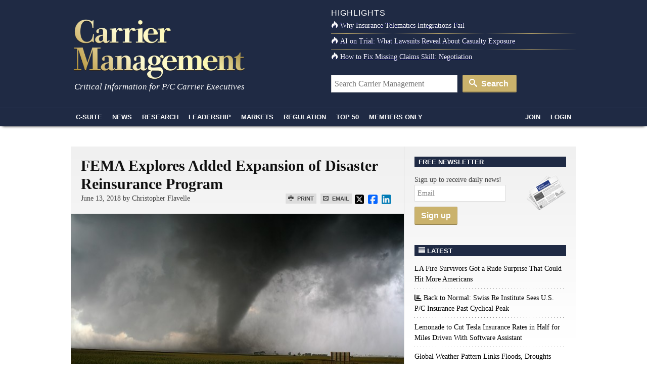

--- FILE ---
content_type: text/html; charset=UTF-8
request_url: https://www.carriermanagement.com/news/2018/06/13/180431.htm
body_size: 17062
content:
<!doctype html>
<html lang="en">
    <head>
  <meta charset="utf-8">
  <meta http-equiv="x-ua-compatible" content="ie=edge">
  <meta name="viewport" content="width=device-width, initial-scale=1">
  <script src="https://kit.fontawesome.com/bf319bf1b6.js" crossorigin="anonymous"></script>
  <meta name='robots' content='index, follow, max-image-preview:large, max-snippet:-1, max-video-preview:-1' />
	<style>img:is([sizes="auto" i], [sizes^="auto," i]) { contain-intrinsic-size: 3000px 1500px }</style>
	
	<title>FEMA Explores Added Expansion of Disaster Reinsurance Program</title>
	<link rel="canonical" href="https://www.carriermanagement.com/news/2018/06/13/180431.htm" />
	<meta property="og:locale" content="en_US" />
	<meta property="og:type" content="article" />
	<meta property="og:title" content="FEMA Explores Added Expansion of Disaster Reinsurance Program - Carrier Management" />
	<meta property="og:description" content="The Federal Emergency Management Agency, which started purchasing reinsurance last year for the National Flood Insurance Program, is now exploring the expansion of the program, spokesman Michael Hart said by email Tuesday." />
	<meta property="og:url" content="https://www.carriermanagement.com/news/2018/06/13/180431.htm" />
	<meta property="og:site_name" content="Carrier Management" />
	<meta property="og:image" content="https://www.carriermanagement.com/assets/tornado-field-150x150.jpg" />
	<meta property="og:image:width" content="900" />
	<meta property="og:image:height" content="600" />
	<meta property="og:image:type" content="image/jpeg" />
	<meta name="twitter:card" content="summary_large_image" />
	<meta name="twitter:label1" content="Est. reading time" />
	<meta name="twitter:data1" content="3 minutes" />
	<meta name="twitter:label2" content="Written by" />
	<meta name="twitter:data2" content="Christopher Flavelle" />
	<script type="application/ld+json" class="yoast-schema-graph">{"@context":"https://schema.org","@graph":[{"@type":"WebPage","@id":"https://www.carriermanagement.com/news/2018/06/13/180431.htm","url":"https://www.carriermanagement.com/news/2018/06/13/180431.htm","name":"FEMA Explores Added Expansion of Disaster Reinsurance Program - Carrier Management","isPartOf":{"@id":"https://www.carriermanagement.com/#website"},"primaryImageOfPage":{"@id":"https://www.carriermanagement.com/news/2018/06/13/180431.htm#primaryimage"},"image":{"@id":"https://www.carriermanagement.com/news/2018/06/13/180431.htm#primaryimage"},"thumbnailUrl":"/assets/tornado-field-150x150.jpg","datePublished":"2018-06-13T17:38:08+00:00","inLanguage":"en-US","potentialAction":[{"@type":"ReadAction","target":["https://www.carriermanagement.com/news/2018/06/13/180431.htm"]}]},{"@type":"ImageObject","inLanguage":"en-US","@id":"https://www.carriermanagement.com/news/2018/06/13/180431.htm#primaryimage","url":"/assets/tornado-field-150x150.jpg","contentUrl":"/assets/tornado-field-150x150.jpg","width":900,"height":600,"caption":"Tornado Damage; FEMA photo"},{"@type":"WebSite","@id":"https://www.carriermanagement.com/#website","url":"https://www.carriermanagement.com/","name":"Carrier Management","description":"Critical Information for P/C Insurance Company Executives &amp; Directors","potentialAction":[{"@type":"SearchAction","target":{"@type":"EntryPoint","urlTemplate":"https://www.carriermanagement.com/?s={search_term_string}"},"query-input":{"@type":"PropertyValueSpecification","valueRequired":true,"valueName":"search_term_string"}}],"inLanguage":"en-US"}]}</script>


<link rel='dns-prefetch' href='//proxy.beyondwords.io' />
<link rel='dns-prefetch' href='//cdnjs.cloudflare.com' />
<link rel='dns-prefetch' href='//static.addtoany.com' />
<style id='classic-theme-styles-inline-css' type='text/css'>
/*! This file is auto-generated */
.wp-block-button__link{color:#fff;background-color:#32373c;border-radius:9999px;box-shadow:none;text-decoration:none;padding:calc(.667em + 2px) calc(1.333em + 2px);font-size:1.125em}.wp-block-file__button{background:#32373c;color:#fff;text-decoration:none}
</style>
<style id='co-authors-plus-coauthors-style-inline-css' type='text/css'>
.wp-block-co-authors-plus-coauthors.is-layout-flow [class*=wp-block-co-authors-plus]{display:inline}

</style>
<style id='co-authors-plus-avatar-style-inline-css' type='text/css'>
.wp-block-co-authors-plus-avatar :where(img){height:auto;max-width:100%;vertical-align:bottom}.wp-block-co-authors-plus-coauthors.is-layout-flow .wp-block-co-authors-plus-avatar :where(img){vertical-align:middle}.wp-block-co-authors-plus-avatar:is(.alignleft,.alignright){display:table}.wp-block-co-authors-plus-avatar.aligncenter{display:table;margin-inline:auto}

</style>
<style id='co-authors-plus-image-style-inline-css' type='text/css'>
.wp-block-co-authors-plus-image{margin-bottom:0}.wp-block-co-authors-plus-image :where(img){height:auto;max-width:100%;vertical-align:bottom}.wp-block-co-authors-plus-coauthors.is-layout-flow .wp-block-co-authors-plus-image :where(img){vertical-align:middle}.wp-block-co-authors-plus-image:is(.alignfull,.alignwide) :where(img){width:100%}.wp-block-co-authors-plus-image:is(.alignleft,.alignright){display:table}.wp-block-co-authors-plus-image.aligncenter{display:table;margin-inline:auto}

</style>
<style id='global-styles-inline-css' type='text/css'>
:root{--wp--preset--aspect-ratio--square: 1;--wp--preset--aspect-ratio--4-3: 4/3;--wp--preset--aspect-ratio--3-4: 3/4;--wp--preset--aspect-ratio--3-2: 3/2;--wp--preset--aspect-ratio--2-3: 2/3;--wp--preset--aspect-ratio--16-9: 16/9;--wp--preset--aspect-ratio--9-16: 9/16;--wp--preset--color--black: #000000;--wp--preset--color--cyan-bluish-gray: #abb8c3;--wp--preset--color--white: #ffffff;--wp--preset--color--pale-pink: #f78da7;--wp--preset--color--vivid-red: #cf2e2e;--wp--preset--color--luminous-vivid-orange: #ff6900;--wp--preset--color--luminous-vivid-amber: #fcb900;--wp--preset--color--light-green-cyan: #7bdcb5;--wp--preset--color--vivid-green-cyan: #00d084;--wp--preset--color--pale-cyan-blue: #8ed1fc;--wp--preset--color--vivid-cyan-blue: #0693e3;--wp--preset--color--vivid-purple: #9b51e0;--wp--preset--gradient--vivid-cyan-blue-to-vivid-purple: linear-gradient(135deg,rgba(6,147,227,1) 0%,rgb(155,81,224) 100%);--wp--preset--gradient--light-green-cyan-to-vivid-green-cyan: linear-gradient(135deg,rgb(122,220,180) 0%,rgb(0,208,130) 100%);--wp--preset--gradient--luminous-vivid-amber-to-luminous-vivid-orange: linear-gradient(135deg,rgba(252,185,0,1) 0%,rgba(255,105,0,1) 100%);--wp--preset--gradient--luminous-vivid-orange-to-vivid-red: linear-gradient(135deg,rgba(255,105,0,1) 0%,rgb(207,46,46) 100%);--wp--preset--gradient--very-light-gray-to-cyan-bluish-gray: linear-gradient(135deg,rgb(238,238,238) 0%,rgb(169,184,195) 100%);--wp--preset--gradient--cool-to-warm-spectrum: linear-gradient(135deg,rgb(74,234,220) 0%,rgb(151,120,209) 20%,rgb(207,42,186) 40%,rgb(238,44,130) 60%,rgb(251,105,98) 80%,rgb(254,248,76) 100%);--wp--preset--gradient--blush-light-purple: linear-gradient(135deg,rgb(255,206,236) 0%,rgb(152,150,240) 100%);--wp--preset--gradient--blush-bordeaux: linear-gradient(135deg,rgb(254,205,165) 0%,rgb(254,45,45) 50%,rgb(107,0,62) 100%);--wp--preset--gradient--luminous-dusk: linear-gradient(135deg,rgb(255,203,112) 0%,rgb(199,81,192) 50%,rgb(65,88,208) 100%);--wp--preset--gradient--pale-ocean: linear-gradient(135deg,rgb(255,245,203) 0%,rgb(182,227,212) 50%,rgb(51,167,181) 100%);--wp--preset--gradient--electric-grass: linear-gradient(135deg,rgb(202,248,128) 0%,rgb(113,206,126) 100%);--wp--preset--gradient--midnight: linear-gradient(135deg,rgb(2,3,129) 0%,rgb(40,116,252) 100%);--wp--preset--font-size--small: 13px;--wp--preset--font-size--medium: 20px;--wp--preset--font-size--large: 36px;--wp--preset--font-size--x-large: 42px;--wp--preset--spacing--20: 0.44rem;--wp--preset--spacing--30: 0.67rem;--wp--preset--spacing--40: 1rem;--wp--preset--spacing--50: 1.5rem;--wp--preset--spacing--60: 2.25rem;--wp--preset--spacing--70: 3.38rem;--wp--preset--spacing--80: 5.06rem;--wp--preset--shadow--natural: 6px 6px 9px rgba(0, 0, 0, 0.2);--wp--preset--shadow--deep: 12px 12px 50px rgba(0, 0, 0, 0.4);--wp--preset--shadow--sharp: 6px 6px 0px rgba(0, 0, 0, 0.2);--wp--preset--shadow--outlined: 6px 6px 0px -3px rgba(255, 255, 255, 1), 6px 6px rgba(0, 0, 0, 1);--wp--preset--shadow--crisp: 6px 6px 0px rgba(0, 0, 0, 1);}:where(.is-layout-flex){gap: 0.5em;}:where(.is-layout-grid){gap: 0.5em;}body .is-layout-flex{display: flex;}.is-layout-flex{flex-wrap: wrap;align-items: center;}.is-layout-flex > :is(*, div){margin: 0;}body .is-layout-grid{display: grid;}.is-layout-grid > :is(*, div){margin: 0;}:where(.wp-block-columns.is-layout-flex){gap: 2em;}:where(.wp-block-columns.is-layout-grid){gap: 2em;}:where(.wp-block-post-template.is-layout-flex){gap: 1.25em;}:where(.wp-block-post-template.is-layout-grid){gap: 1.25em;}.has-black-color{color: var(--wp--preset--color--black) !important;}.has-cyan-bluish-gray-color{color: var(--wp--preset--color--cyan-bluish-gray) !important;}.has-white-color{color: var(--wp--preset--color--white) !important;}.has-pale-pink-color{color: var(--wp--preset--color--pale-pink) !important;}.has-vivid-red-color{color: var(--wp--preset--color--vivid-red) !important;}.has-luminous-vivid-orange-color{color: var(--wp--preset--color--luminous-vivid-orange) !important;}.has-luminous-vivid-amber-color{color: var(--wp--preset--color--luminous-vivid-amber) !important;}.has-light-green-cyan-color{color: var(--wp--preset--color--light-green-cyan) !important;}.has-vivid-green-cyan-color{color: var(--wp--preset--color--vivid-green-cyan) !important;}.has-pale-cyan-blue-color{color: var(--wp--preset--color--pale-cyan-blue) !important;}.has-vivid-cyan-blue-color{color: var(--wp--preset--color--vivid-cyan-blue) !important;}.has-vivid-purple-color{color: var(--wp--preset--color--vivid-purple) !important;}.has-black-background-color{background-color: var(--wp--preset--color--black) !important;}.has-cyan-bluish-gray-background-color{background-color: var(--wp--preset--color--cyan-bluish-gray) !important;}.has-white-background-color{background-color: var(--wp--preset--color--white) !important;}.has-pale-pink-background-color{background-color: var(--wp--preset--color--pale-pink) !important;}.has-vivid-red-background-color{background-color: var(--wp--preset--color--vivid-red) !important;}.has-luminous-vivid-orange-background-color{background-color: var(--wp--preset--color--luminous-vivid-orange) !important;}.has-luminous-vivid-amber-background-color{background-color: var(--wp--preset--color--luminous-vivid-amber) !important;}.has-light-green-cyan-background-color{background-color: var(--wp--preset--color--light-green-cyan) !important;}.has-vivid-green-cyan-background-color{background-color: var(--wp--preset--color--vivid-green-cyan) !important;}.has-pale-cyan-blue-background-color{background-color: var(--wp--preset--color--pale-cyan-blue) !important;}.has-vivid-cyan-blue-background-color{background-color: var(--wp--preset--color--vivid-cyan-blue) !important;}.has-vivid-purple-background-color{background-color: var(--wp--preset--color--vivid-purple) !important;}.has-black-border-color{border-color: var(--wp--preset--color--black) !important;}.has-cyan-bluish-gray-border-color{border-color: var(--wp--preset--color--cyan-bluish-gray) !important;}.has-white-border-color{border-color: var(--wp--preset--color--white) !important;}.has-pale-pink-border-color{border-color: var(--wp--preset--color--pale-pink) !important;}.has-vivid-red-border-color{border-color: var(--wp--preset--color--vivid-red) !important;}.has-luminous-vivid-orange-border-color{border-color: var(--wp--preset--color--luminous-vivid-orange) !important;}.has-luminous-vivid-amber-border-color{border-color: var(--wp--preset--color--luminous-vivid-amber) !important;}.has-light-green-cyan-border-color{border-color: var(--wp--preset--color--light-green-cyan) !important;}.has-vivid-green-cyan-border-color{border-color: var(--wp--preset--color--vivid-green-cyan) !important;}.has-pale-cyan-blue-border-color{border-color: var(--wp--preset--color--pale-cyan-blue) !important;}.has-vivid-cyan-blue-border-color{border-color: var(--wp--preset--color--vivid-cyan-blue) !important;}.has-vivid-purple-border-color{border-color: var(--wp--preset--color--vivid-purple) !important;}.has-vivid-cyan-blue-to-vivid-purple-gradient-background{background: var(--wp--preset--gradient--vivid-cyan-blue-to-vivid-purple) !important;}.has-light-green-cyan-to-vivid-green-cyan-gradient-background{background: var(--wp--preset--gradient--light-green-cyan-to-vivid-green-cyan) !important;}.has-luminous-vivid-amber-to-luminous-vivid-orange-gradient-background{background: var(--wp--preset--gradient--luminous-vivid-amber-to-luminous-vivid-orange) !important;}.has-luminous-vivid-orange-to-vivid-red-gradient-background{background: var(--wp--preset--gradient--luminous-vivid-orange-to-vivid-red) !important;}.has-very-light-gray-to-cyan-bluish-gray-gradient-background{background: var(--wp--preset--gradient--very-light-gray-to-cyan-bluish-gray) !important;}.has-cool-to-warm-spectrum-gradient-background{background: var(--wp--preset--gradient--cool-to-warm-spectrum) !important;}.has-blush-light-purple-gradient-background{background: var(--wp--preset--gradient--blush-light-purple) !important;}.has-blush-bordeaux-gradient-background{background: var(--wp--preset--gradient--blush-bordeaux) !important;}.has-luminous-dusk-gradient-background{background: var(--wp--preset--gradient--luminous-dusk) !important;}.has-pale-ocean-gradient-background{background: var(--wp--preset--gradient--pale-ocean) !important;}.has-electric-grass-gradient-background{background: var(--wp--preset--gradient--electric-grass) !important;}.has-midnight-gradient-background{background: var(--wp--preset--gradient--midnight) !important;}.has-small-font-size{font-size: var(--wp--preset--font-size--small) !important;}.has-medium-font-size{font-size: var(--wp--preset--font-size--medium) !important;}.has-large-font-size{font-size: var(--wp--preset--font-size--large) !important;}.has-x-large-font-size{font-size: var(--wp--preset--font-size--x-large) !important;}
:where(.wp-block-post-template.is-layout-flex){gap: 1.25em;}:where(.wp-block-post-template.is-layout-grid){gap: 1.25em;}
:where(.wp-block-columns.is-layout-flex){gap: 2em;}:where(.wp-block-columns.is-layout-grid){gap: 2em;}
:root :where(.wp-block-pullquote){font-size: 1.5em;line-height: 1.6;}
</style>
<link rel="stylesheet" href="https://cdnjs.cloudflare.com/ajax/libs/twitter-bootstrap/3.4.1/css/bootstrap.min.css">
<link rel="stylesheet" href="https://www.carriermanagement.com/app/themes/carriermanagement/mix/dist/cm.css?v=133">
    <script id="zones">
    <!--// <![CDATA[
        var OA_source = ""
        var OA_zones = {}
    // ]]> -->
    </script>
    <link rel="https://api.w.org/" href="https://www.carriermanagement.com/wp-json/" /><link rel="alternate" title="oEmbed (JSON)" type="application/json+oembed" href="https://www.carriermanagement.com/wp-json/oembed/1.0/embed?url=https%3A%2F%2Fwww.carriermanagement.com%2Fnews%2F2018%2F06%2F13%2F180431.htm" />
<link rel="alternate" title="oEmbed (XML)" type="text/xml+oembed" href="https://www.carriermanagement.com/wp-json/oembed/1.0/embed?url=https%3A%2F%2Fwww.carriermanagement.com%2Fnews%2F2018%2F06%2F13%2F180431.htm&#038;format=xml" />
<link rel="dns-prefetch" href="//ra.wellsmedia.com"><link rel="dns-prefetch" href="//doan9yfi4ok1q.cloudfront.net"><link rel="dns-prefetch" href="//d6zxf491dr98g.cloudfront.net"><link rel="dns-prefetch" href="//djj4itscfdfvu.cloudfront.net"><link rel="dns-prefetch" href="//cdn.segment.com"><link rel="dns-prefetch" href="//www.google-analytics.com"><link rel="dns-prefetch" href="//fonts.google.com"><link rel="dns-prefetch" href="//fonts.gstatic.com"><link rel="dns-prefetch" href="//cdnjs.cloudflare.com"><link rel="dns-prefetch" href="//ml314.com"><link rel="dns-prefetch" href="//in.getclicky.com"><link rel="dns-prefetch" href="//static.getclicky.com"><link rel="dns-prefetch" href="//www.woopra.com"><link rel="dns-prefetch" href="//static.woopra.com"><link rel="dns-prefetch" href="//pixel.quantserve.com"><link rel="dns-prefetch" href="//rules.quantcount.com"><link rel="dns-prefetch" href="//secure.quantserve.com"><script type="text/javascript">
!function(){var analytics=window.analytics=window.analytics||[];if(!analytics.initialize)if(analytics.invoked)window.console&&console.error&&console.error("Segment snippet included twice.");else{analytics.invoked=!0;analytics.methods=["trackSubmit","trackClick","trackLink","trackForm","pageview","identify","reset","group","track","ready","alias","debug","page","once","off","on","addSourceMiddleware","addIntegrationMiddleware","setAnonymousId","addDestinationMiddleware"];analytics.factory=function(e){return function(){var t=Array.prototype.slice.call(arguments);t.unshift(e);analytics.push(t);return analytics}};for(var e=0;e<analytics.methods.length;e++){var key=analytics.methods[e];analytics[key]=analytics.factory(key)}analytics.load=function(key,e){var t=document.createElement("script");t.type="text/javascript";t.async=!0;t.src="https://cdn.segment.com/analytics.js/v1/" + key + "/analytics.min.js";var n=document.getElementsByTagName("script")[0];n.parentNode.insertBefore(t,n);analytics._loadOptions=e};analytics._writeKey="bqXGlbC93QYmtYhizlE49NJv7C59SkY4";analytics.SNIPPET_VERSION="4.13.2";
analytics.load("bqXGlbC93QYmtYhizlE49NJv7C59SkY4");
analytics.page({"platform":"web","article-type":"free","category":"Commercial Lines, Government, Industry News, Markets, News, Personal Lines, Reinsurance, Risk, The C-Suite, U.S., Underwriting","author":"Christopher Flavelle"});
}}();

//ccm informer
(function(f,i,c){var a=decodeURIComponent,e="",l="",o="||",g=";;",h="split",b="length",j="indexOf",k=0,n="localStorage",m="_ccmdt";f[c]=f[c]||{};function d(q){var p;if(f[n]){return f[n][q]||""}else{p=i.cookie.match(q+"=([^;]*)");return(p&&p[1])||""}}f[c].us={};e=a(d(m))[h](o);k=e[b];if(k>0){while(k--){l=e[k][h]("=");if(l[b]>1){if(l[1][j](g)>-1){f[c].us[l[0]]=l[1][h](g);f[c].us[l[0]].pop()}else{f[c].us[l[0]]=l[1]}}}}})(window,document,"_ml");

analytics.ready(function() {
        (function () {
        _ml = window._ml || {};
        _ml.eid = '80530';
        _ml.informer = {
            callback: function (gaSet,gaSend) { //call back when profile is loaded

                // GA4
                if (typeof analytics != 'undefined' && !_ml.isEmptyObj(_ml.us)) {
                  analytics.track("bombora_profile", {
                    nonInteraction: 1,
                    bombora_domain: _ml.us.dm,
                    bombora_company_revenue: _ml.us.cr,
                    bombora_company_size: _ml.us.cs,
                    bombora_decision_maker: _ml.us.dcm,
                    bombora_functional_area: (_ml.us.fa && _ml.us.fa.length > 0) ? _ml.us.fa[0] : null,
                    bombora_industry: _ml.us.ind,
                    bombora_install_data: (_ml.us.ins && _ml.us.ins.length > 0) ? _ml.us.ins[0] : null,
                    bombora_predictive_cat: (_ml.us.pc && _ml.us.pc.length > 0) ? _ml.us.pc[0] : null,
                    bombora_professional_grp: (_ml.us.pg && _ml.us.pg.length > 0) ? _ml.us.pg[0] : null,
                    bombora_seniority: _ml.us.sn,
                    bombora_topic: (_ml.us.tp && _ml.us.tp.length > 0) ? _ml.us.tp[0] : null,
                  });
                }

            },
            enable: true
        };
        var s = document.getElementsByTagName('script')[0], cd = new Date(), mltag = document.createElement('script');
        mltag.type = 'text/javascript'; mltag.async = true;
        mltag.src = 'https://ml314.com/tag.aspx?' + cd.getDate() + cd.getMonth() + cd.getFullYear();
        s.parentNode.insertBefore(mltag, s);
    })();
});

</script>

<script src="https://cdn.usefathom.com/script.js" data-site="UQAOLAVK" defer></script>

<script defer data-domain="carriermanagement.com" src="https://plausible.io/js/script.js"></script>
</head>

    <body class="wp-singular new-template-default single single-new postid-180431 wp-theme-carriermanagement 180431.htm">
                
<header id="header" class="clearfix">
    <a class="skip-link" href='#main'>Skip to content</a>

    
    <div id="logo-area" class="container">
        <div class="row">
            <div class="col col-sm-6">
                <h1 id="logo"><a href="https://www.carriermanagement.com/" title="Carrier Management" rel="home"><img src="https://www.carriermanagement.com/img/cm-logo-nom-926x334.png" alt="Carrier Management" width="340" height="125" /></a></h1>
                <div id="tagline">Critical Information for P/C Carrier Executives</div>
            </div>

            <div class="col col-sm-6 headlines">
                <h4>Highlights</h4>
<ul>
    <li><a href="https://www.carriermanagement.com/features/2025/11/24/281755.htm"><i class="icon-fire  icon-white"></i>Why Insurance Telematics Integrations Fail</a></li><li><a href="https://www.carriermanagement.com/features/2025/11/17/281493.htm"><i class="icon-fire  icon-white"></i>AI on Trial: What Lawsuits Reveal About Casualty Exposure</a></li><li><a href="https://www.carriermanagement.com/features/2025/12/10/282224.htm"><i class="icon-fire  icon-white"></i>How to Fix Missing Claims Skill: Negotiation</a></li></ul>
<form role="search" method="get" class="form-search" action="https://www.carriermanagement.com/search/">
  <label class="hide" for="q">Search for:</label>
  <input type="text" value="" name="q" id="q" class="search-query" placeholder="Search Carrier Management">
  <button type="submit" class="btn btn-primary"><i class="icon-search icon-white"></i> Search</button>
</form>
            </div>
        </div>
    </div>
    <div id="sticky-nav-marker"></div>
    <div id="sticky-nav">
        <div class="container">
            <ul class="nav-main">
                <li id="small-logo"><a href="/"><img src="/assets/img/carrier-management-gold-95x36.png" alt="Carrier Management"/></a></li>
                <li id="nav-csuite" class="subnav hidden-xs"><a href="/c-suite/">C-Suite</a></li>
                <li id="nav-news" class="subnav"><a href="/news/">News</a></li>
                <li id="nav-research"><a href="/research/">Research</a></li>
                <li id="nav-leadership" class="subnav"><a href="/leadership-strategy/">Leadership</a></li>
                <li id="nav-markets" class="subnav hidden-xs"><a href="/markets/">Markets</a></li>
                <li id="nav-regulation" class="subnav hidden-xs"><a href="/regulation-compliance/">Regulation</a></li>
                <li id="nav-top" class="subnav"><a href="/top-content/">Top 50</a></li>
                <li id="nav-membersonly" class="subnav"><a href="/members-only/">Members Only</a></li>
            </ul>
            <ul class="nav-main pull-right">
                                                        <li id="nav-join" class="subnav"><a href="https://www.carriermanagement.com/members/signup?redirect_to=https%3A%2F%2Fwww.carriermanagement.com%2Fnews%2F2018%2F06%2F13%2F180431.htm" rel="nofollow">Join</a></li>
                    <li id="nav-login"><a href="https://www.carriermanagement.com/members/login?redirect_to=https://www.carriermanagement.com/news/2018/06/13/180431.htm" rel="nofollow">Login</a></li>
                                                </ul>
        </div>

        <div id="sticky-nav-header" class="mega-menu hide">
    <div id="subnav-csuite" class="subnav">
        <div class="container">
            <div class="row">
                <div class="col col-sm-4">
                    <ul class="nav nav-list">
                        <li><a href="/c-suite/boardroom-agenda/">Boardroom Agenda</a></li>
                        <li><a href="/c-suite/chief-executive/">CEO / Chief Executive</a></li>
                        <li><a href="/c-suite/financial/">CFO / Financial</a></li>
                        <li><a href="/c-suite/underwriting/">Underwriting</a></li>
                        <li><a href="/c-suite/technology/">CTO / Technology</a></li>
                        <li><a href="/c-suite/risk/">Risk</a></li>
                        <li><a href="/c-suite/brand-management/">Brand Management &amp; Sales</a></li>
                        <li><a href="/c-suite/investment-officers/">Investment Officers</a></li>
                        <li><a href="/c-suite/claims-legal/">Claims / Legal</a></li>
                        <li><a href="/c-suite/talent-management/">Talent Management</a></li>
                    </ul>
                </div>
                                    <div class="col col-sm-4">
                        <a class="article" href="https://www.carriermanagement.com/news/2026/01/21/283670.htm">
                            <img width="300" height="150" src="/assets/AP26019748246577-300x150.jpg" class="attachment-mega-menu-span4 size-mega-menu-span4 wp-post-image" alt="" decoding="async">                            <span>Massive Snowstorm Causes 100 Vehicle Pileup in Michigan Crash</span>
                        </a>
                    </div>
                                    <div class="col col-sm-4">
                        <a class="article" href="https://www.carriermanagement.com/features/2026/01/21/283658.htm">
                            <img width="300" height="150" src="/assets/2026-trends-AdobeStock_1865075770-300x150.jpeg" class="attachment-mega-menu-span4 size-mega-menu-span4 wp-post-image" alt="" decoding="async">                            <span>Six Forces That Will Reshape Insurance in 2026</span>
                        </a>
                    </div>
                            </div>
        </div>
    </div>

    <div id="subnav-news" class="subnav">
        <div class="container">
            <div class="row">
                <div class="col col-sm-4">
                    <ul class="nav nav-list">
                        <li><a href="/news/us/">U.S.</a></li>
                        <li><a href="/news/international/">International</a></li>
                        <li><a href="/news/industry-news/">Industry News</a></li>
                        <li><a href="/news/government/">Government</a></li>
                        <li><a href="/news/technology-science/">Technology &amp; Science</a></li>
                    </ul>
                </div>
                                    <div class="col col-sm-4">
                        <a class="article" href="https://www.carriermanagement.com/news/2026/01/21/283656.htm">
                            <img width="300" height="150" src="/assets/Home-burning-in-Colorado-Bloomberg-300x150.jpg" class="attachment-mega-menu-span4 size-mega-menu-span4 wp-post-image" alt="" loading="lazy" decoding="async">                            <span>LA Fire Survivors Got a Rude Surprise That Could Hit More Americans</span>
                        </a>
                    </div>
                                    <div class="col col-sm-4">
                        <a class="article" href="https://www.carriermanagement.com/news/2026/01/21/283646.htm">
                            <img width="300" height="150" src="/assets/bigstock-Beautiful-Flat-Design-Business-267997651-300x150.jpg" class="attachment-mega-menu-span4 size-mega-menu-span4 wp-post-image" alt="" loading="lazy" decoding="async">                            <span>Back to Normal: Swiss Re Institute Sees U.S. P/C Insurance Past Cyclical Peak</span>
                        </a>
                    </div>
                            </div>

            <h4><a href="/news/">See all News <i class="icon-open-right"></i></a></h4>
        </div>
    </div>

    <div id="subnav-leadership" class="subnav">
        <div class="container">
            <div class="row">
                <div class="col col-sm-4">
                    <ul class="nav nav-list">
                        <li><a href="/leadership-strategy/executive-spotlight/">Executive Spotlight</a></li>
                        <li><a href="/leadership-strategy/innovation/">Innovation</a></li>
                        <li><a href="/leadership-strategy/strategy/">Strategy</a></li>
                        <li><a href="/leadership-strategy/leadership/">Leadership</a></li>
                        <li><a href="/leadership-strategy/performance/">Performance</a></li>
                        <li><a href="/leadership-strategy/growth-initiatives/">Growth Initiatives</a></li>
                        <li><a href="/leadership-strategy/social-responsibility/">Social Responsibility</a></li>
                    </ul>
                </div>
                                    <div class="col col-sm-4">
                        <a class="article" href="https://www.carriermanagement.com/features/2026/01/20/283596.htm" style="display: block;">
                            <img width="300" height="150" src="/assets/AI-driven-financial-analysis-on-paper-ChatGPT-300x150.png" class="attachment-mega-menu-span4 size-mega-menu-span4 wp-post-image" alt="" loading="lazy" decoding="async">                            <span>Negotiation by Design: Why Writing Beats Talking</span>
                        </a>
                    </div>
                                    <div class="col col-sm-4">
                        <a class="article" href="https://www.carriermanagement.com/news/2026/01/19/283587.htm" style="display: block;">
                            <img width="300" height="150" src="/assets/no-deal-300x150.jpg" class="attachment-mega-menu-span4 size-mega-menu-span4 wp-post-image" alt="" loading="lazy" decoding="async">                            <span>Zurich Makes £7.7 Billion Bid for UK Cyber Insurer Beazley</span>
                        </a>
                    </div>
                            </div>
        </div>
    </div>

    <div id="subnav-markets" class="subnav">
        <div class="container">
            <div class="row">
                <div class="col col-sm-4">
                    <ul class="nav nav-list">
                        <li><a href="/markets/reinsurance/">Reinsurance</a></li>
                        <li><a href="/markets/emerging-markets/">Emerging Markets</a></li>
                        <li><a href="/markets/global-economy/">Global Economy</a></li>
                        <li><a href="/markets/personal-lines/">Personal Lines</a></li>
                        <li><a href="/markets/commercial-lines/">Commercial Lines</a></li>
                        <li><a href="/markets/specialty/">Specialty</a></li>
                    </ul>
                </div>
                                    <div class="col col-sm-4">
                        <a class="article" href="https://www.carriermanagement.com/news/2026/01/20/283652.htm" style="display: block;">
                            <img width="300" height="150" src="/assets/rate-decrease-art-Adobe-300x150.jpeg" class="attachment-mega-menu-span4 size-mega-menu-span4 wp-post-image" alt="" loading="lazy" decoding="async">                            <span>Florida OIR Triples the Size of Citizens&#8217; Rate Decrease</span>
                        </a>
                    </div>
                                    <div class="col col-sm-4">
                        <a class="article" href="https://www.carriermanagement.com/news/2026/01/20/283607.htm" style="display: block;">
                            <img width="300" height="150" src="/assets/employees-in-arizona-city-300x150.jpg" class="attachment-mega-menu-span4 size-mega-menu-span4 wp-post-image" alt="" loading="lazy" decoding="async">                            <span>Thumbs Down on SELF DRIVE Act as Written, Says Industry Trades</span>
                        </a>
                    </div>
                            </div>
        </div>
    </div>

    <div id="subnav-regulation" class="subnav">
        <div class="container">
            <div class="row">
                <div class="col col-sm-4">
                    <ul class="nav nav-list">
                        <li><a href="/regulation-compliance/insurance-regulation/">Insurance Regulation</a></li>
                        <li><a href="/regulation-compliance/securities-regulation/">Securities Regulation</a></li>
                        <li><a href="/regulation-compliance/accounting-tax/">Accounting &amp; Tax</a></li>
                        <li><a href="/regulation-compliance/rating-agencies/">Rating Agencies</a></li>
                    </ul>
                </div>
                                    <div class="col col-sm-4">
                        <a class="article" href="https://www.carriermanagement.com/news/2026/01/21/283654.htm" style="display: block;">
                            <img width="300" height="150" src="/assets/Capitol-Hill-300x150.jpg" class="attachment-mega-menu-span4 size-mega-menu-span4 wp-post-image" alt="" loading="lazy" decoding="async">                            <span>Insurance Regulators, Trades Get Behind Latest Effort to Abolish FIO</span>
                        </a>
                    </div>
                                    <div class="col col-sm-4">
                        <a class="article" href="https://www.carriermanagement.com/news/2026/01/20/283636.htm" style="display: block;">
                            <img width="300" height="150" src="/assets/AdobeStock_713370191-businessman-balancing-stable-unstable-300x150.jpeg" class="attachment-mega-menu-span4 size-mega-menu-span4 wp-post-image" alt="" loading="lazy" decoding="async">                            <span>Outlook on Reinsurance Has Changed; Pre-&#8217;23 Property Pricing Back: AM Best</span>
                        </a>
                    </div>
                            </div>
        </div>
    </div>

    <div id="subnav-top" class="subnav">
        <div class="container">
            <div class="row">
                            <div class="col col-sm-3">
                    <a class="article" href="https://www.carriermanagement.com/news/2026/01/06/283147.htm">
                        <img width="235" height="150" src="/assets/satellite-view-of-hurricane-1543208143-AdobeStock-235x150.jpeg" class="attachment-mega-menu-span3 size-mega-menu-span3 wp-post-image" alt="" loading="lazy" decoding="async">                        <span>First Atlantic Hurricane Forecast for 2026 Suggests Season Close to 30-Year Norm</span>
                    </a>
                </div>
                            <div class="col col-sm-3">
                    <a class="article" href="https://www.carriermanagement.com/features/2026/01/08/283223.htm">
                        <img width="235" height="150" src="/assets/2026-trends-AdobeStock_1710044090-235x150.jpeg" class="attachment-mega-menu-span3 size-mega-menu-span3 wp-post-image" alt="" loading="lazy" decoding="async">                        <span>Five AI Trends Reshaping Insurance in 2026</span>
                    </a>
                </div>
                            <div class="col col-sm-3">
                    <a class="article" href="https://www.carriermanagement.com/news/2026/01/06/283094.htm">
                        <img width="235" height="150" src="/assets/bigstock-Business-people-making-a-toast-party-424469132-235x150.jpg" class="attachment-mega-menu-span3 size-mega-menu-span3 wp-post-image" alt="" loading="lazy" decoding="async">                        <span>Good Times for U.S. P/C Insurers May Not Last; Auto Challenges Ahead</span>
                    </a>
                </div>
                            <div class="col col-sm-3">
                    <a class="article" href="https://www.carriermanagement.com/news/2026/01/12/283239.htm">
                        <img width="235" height="150" src="/assets/Better-Insurance-Financials-Operating-Income-with-AI-235x150.png" class="attachment-mega-menu-span3 size-mega-menu-span3 wp-post-image" alt="" loading="lazy" decoding="async">                        <span>Expense Ratio Analysis: AI, Remote Work Drive Better P/C Insurer Results</span>
                    </a>
                </div>
                        </div>

            <h4><a href="/top-content/">See all Top 50 <i class="icon-open-right"></i></a></h4>
        </div>
    </div>

    <div id="subnav-membersonly" class="subnav">
        <div class="container">
            <div class="row">
                            <div class="col col-sm-3">
                    <a class="article" href="https://www.carriermanagement.com/features/2026/01/05/283067.htm">
                        <img width="235" height="150" src="/assets/12222025-Two-roads-diverge-good-enough-and-optimal-Copilot-235x150.jpg" class="attachment-mega-menu-span3 size-mega-menu-span3 wp-post-image" alt="" loading="lazy" decoding="async">                        <span>Why &#8216;Good Enough&#8217; Is Killing Insurance: The Hidden Cost of Satisficing</span>
                    </a>
                </div>
                            <div class="col col-sm-3">
                    <a class="article" href="https://www.carriermanagement.com/features/2025/12/29/282845.htm">
                        <img width="235" height="150" src="/assets/bigstock-Digital-Transaction-Outline-O-371425219-235x150.jpg" class="attachment-mega-menu-span3 size-mega-menu-span3 wp-post-image" alt="" loading="lazy" decoding="async">                        <span>How Insurers Can Avoid Post-Merger Technology Failure</span>
                    </a>
                </div>
                            <div class="col col-sm-3">
                    <a class="article" href="https://www.carriermanagement.com/features/2025/12/22/282641.htm">
                        <img width="235" height="150" src="/assets/staffing-talent-outsource-team-AdobeStock_1489841681-235x150.jpeg" class="attachment-mega-menu-span3 size-mega-menu-span3 wp-post-image" alt="" loading="lazy" decoding="async">                        <span>Adapting Insurance Talent Models for a More Volatile, Tech-Driven Market</span>
                    </a>
                </div>
                            <div class="col col-sm-3">
                    <a class="article" href="https://www.carriermanagement.com/features/2025/12/19/282582.htm">
                        <img width="235" height="150" src="/assets/ai-siilent-revolution-AdobeStock_1366522964-235x150.jpeg" class="attachment-mega-menu-span3 size-mega-menu-span3 wp-post-image" alt="" loading="lazy" decoding="async">                        <span>Artificial Intelligence Is Rewriting the Rules for Commercial Lines</span>
                    </a>
                </div>
                        </div>

            <h4><a href="/members-only/">See all Members Only Content <i class="icon-open-right"></i></a></h4>
        </div>
    </div>
    <div id="subnav-join" class="subnav">
        <div class="container">
            <div class="row">
                <div class="col col-sm-4">
                    <h4>Benefits</h4>
                    <ul class="bullets">
                        <li><strong>News for the P/C Insurance C-Suite</strong> - Focused reporting from reliable sources and experienced financial journalists.</li>
                        <li><strong>Research and Analysis Not Found Elsewhere</strong> - Exclusive content from researchers think tanks, industry experts and respected analysts.</li>
                        <li><strong>High-Profile Peers</strong> - Interviews with thought leaders in the global and U.S. insurance industry.</li>
                    </ul>
                </div>
                <div class="col col-sm-4 col-sm-offset-1">
                    <h4>Online Access</h4>
                    Complete, unrestricted access to the popular CarrierManagement.com website, which provides insurance company C-suite executives with daily news, white papers, advice, instruction and editorial on how to manage insurance companies more efficiently and more effectively.
                </div>
            </div>
        </div>
    </div>
</div>
    </div>
</header>

        <div class="wrap container" role="document">
                        <div class="content row">
                <main class="main">
                    <div class="article-feed" data-infinite-scroll data-toc="[{&quot;id&quot;:180431,&quot;title&quot;:&quot;FEMA Explores Added Expansion of Disaster Reinsurance Program&quot;,&quot;permalink&quot;:&quot;https:\/\/www.carriermanagement.com\/news\/2018\/06\/13\/180431.htm&quot;,&quot;author&quot;:&quot;Mark Hollmer&quot;,&quot;category&quot;:&quot;commercial-lines&quot;},{&quot;id&quot;:282917,&quot;title&quot;:&quot;Slideshow: Carrier Management&#039;s 2025 Top Editor&#039;s Picks (Unlocked)&quot;,&quot;permalink&quot;:&quot;https:\/\/www.carriermanagement.com\/features\/2026\/01\/01\/282917.htm&quot;,&quot;author&quot;:&quot;&quot;,&quot;category&quot;:&quot;chief-executive&quot;},{&quot;id&quot;:282890,&quot;title&quot;:&quot;Carrier Management&#039;s 2025 Top Features (Reader&#039;s Picks Unlocked)&quot;,&quot;permalink&quot;:&quot;https:\/\/www.carriermanagement.com\/features\/2025\/12\/29\/282890.htm&quot;,&quot;author&quot;:&quot;&quot;,&quot;category&quot;:&quot;chief-executive&quot;},{&quot;id&quot;:283067,&quot;title&quot;:&quot;&lt;i class=\&quot;icon-lock\&quot; data-toggle=\&quot;tooltip\&quot; data-title=\&quot;Members Only\&quot;&gt;&lt;\/i&gt;Why &#039;Good Enough&#039; Is Killing Insurance: The Hidden Cost of Satisficing&quot;,&quot;permalink&quot;:&quot;https:\/\/www.carriermanagement.com\/features\/2026\/01\/05\/283067.htm&quot;,&quot;author&quot;:&quot;&quot;,&quot;category&quot;:&quot;financial&quot;},{&quot;id&quot;:282894,&quot;title&quot;:&quot;AI, Litigation Funding and Market Crosscurrents: What CM Readers Cared About in 2025&quot;,&quot;permalink&quot;:&quot;https:\/\/www.carriermanagement.com\/features\/2025\/12\/29\/282894.htm&quot;,&quot;author&quot;:&quot;&quot;,&quot;category&quot;:&quot;claims-legal&quot;}]">
    
<div class="article-wrap"
     data-id="180431"
     data-permalink="https://www.carriermanagement.com/news/2018/06/13/180431.htm"
>
        <div class="bzn bzn-sized bzn-header-970x90">
        <ins data-revive-zoneid="117" data-revive-source="" data-revive-block="1" data-revive-id="36eb7c2bd3daa932a43cc2a8ffbed3a9" ></ins>
        <script async src="https://ra.wellsmedia.com/www/delivery/asyncjs.php"></script>
    </div>
    <!-- Begin Entry -->
    <div class="article post-180431 new type-new status-publish has-post-thumbnail hentry category-commercial-lines category-government category-industry-news category-markets category-news category-personal-lines category-reinsurance category-risk category-c-suite category-us category-underwriting tag-disaster-insurance tag-federal-emergency-management-agency tag-fema tag-natural-disasters tag-reinsurance-2 article-featured-topic article-featured-topic-reinsurance article-with-sticky-notice">


        <div class="row row-equal-heights">
            <div class="main with-sidebar article-main article-equal-heights">
                
<div class="page-header clearfix">

    <h2>FEMA Explores Added Expansion of Disaster Reinsurance Program</h2>

    <div class="categories pull-right" style="margin-bottom: 0;">
        <span><a href="https://www.carriermanagement.com/news/2018/06/13/180431.htm?print" rel="nofollow" onClick="_gaq.push(['_trackEvent', 'Print', 'Type', 'Article Print']);"><i class="icon-printer"></i> Print</a></span>

        <span><a href="mailto:?subject=FEMA+Explores+Added+Expansion+of+Disaster+Reinsurance+Program&amp;body=FEMA+Explores+Added+Expansion+of+Disaster+Reinsurance+Program%0Ahttps://www.carriermanagement.com/news/2018/06/13/180431.htm" onClick="_gaq.push(['_trackEvent', 'Email This', 'Type', 'Article Tools']);"><i class="icon-envelope"></i> Email</a></span>

        <!-- AddThis Button BEGIN -->
<div class="social-icons pull-right" style="margin-top: 2px;">
    <div class="a2a_kit a2a_kit_size_18 a2a_default_style">
        <a class="a2a_button_twitter">
            <i class="fa-brands fa-square-x-twitter"></i>
        </a>
        <a class="a2a_button_facebook">
            <i class="fa-brands fa-square-facebook"></i>
        </a>
        <a class="a2a_button_linkedin">
            <i class="fa-brands fa-linkedin"></i>
        </a>
    </div>
</div>
<!-- AddThis Button END -->
    </div>

    <div class="meta">

        
        June 13, 2018
         by Christopher Flavelle
            </div>

    <div style="max-height:445px;overflow:hidden;clear:both;" class="featured-image"><img width="620" height="413" src="/assets/tornado-field-150x150-620x413.jpg" class="feature-image wp-post-image" alt="" style="margin-top:-16px; height: auto;min-width: 100%;" fetchpriority="high" decoding="sync" srcset="/assets/tornado-field-150x150-620x413.jpg 620w, /assets/tornado-field-150x150-300x200.jpg 300w, /assets/tornado-field-150x150-135x90.jpg 135w, /assets/tornado-field-150x150.jpg 900w" sizes="(max-width: 620px) 100vw, 620px"></div></div>

<div class="entry-content">
    <article class="article-content clearfix">
    <div class="article">
<div class="article-content">
<p class="bloomberg">The federal government, seeking to protect itself from the growing cost of natural disasters, is borrowing a technique from the private sector and buying reinsurance.</p>
<p>The Federal Emergency Management Agency, <a href="https://www.carriermanagement.com/news/2018/01/08/174437.htm">which started purchasing reinsurance last year</a> for the National Flood Insurance Program, is now exploring the expansion of the program, spokesman Michael Hart said by email Tuesday.</p>
<p>Reinsurance is coverage bought by insurers &#8212; or, in this case, FEMA &#8212; as protection against unexpectedly high claims.</p><div style="margin: 30px 0 24px -21px">    <div class="bzn bzn-sized bzn-intext">
        <ins data-revive-zoneid="173" data-revive-source="" data-revive-block="1" data-revive-id="36eb7c2bd3daa932a43cc2a8ffbed3a9" ></ins>
        <script async src="https://ra.wellsmedia.com/www/delivery/asyncjs.php"></script>
    </div></div>
<p>As the federal government&#8217;s exposure to extreme weather and associated natural disasters has grown, so has the reinsurance industry&#8217;s role in helping cover that risk. In 2014, Freddie Mac and Fannie Mae began buying reinsurance to protect against a drop in the value of their mortgage loans, including losses caused by natural disasters.</p>
<p>FEMA worked through Guy Carpenter &amp; Co. LLC, a subsidiary of Marsh &amp; McLennan Cos., to buy $1 billion worth of reinsurance in 2017 from 25 carriers for the flood insurance program. This year, the agency bought $1.46 billion of reinsurance for the program.</p>
<p>In April, the agency announced its intention to buy a so-called catastrophe bond, which works like reinsurance, with the investor getting a return unless disaster costs to the government exceed a certain threshold. FEMA didn&#8217;t say how much the bond would pay out.</p>
<p>Meanwhile, Republican Representative Dennis Ross of Florida, the vice chairman of the House Financial Services Committee&#8217;s Subcommittee on Housing and Insurance, has introduced a bill that would direct FEMA to look at buying reinsurance or similar products for part of its overall disaster costs &#8212; not just flooding.</p>
<p>Ross said that change would protect taxpayers from a sudden spike in costs, and also better protect the public from disasters by increasing the government&#8217;s incentive to reduce risk &#8212; for example, by restricting development in vulnerable areas, or imposing stricter building standards.</p><div style="margin: 30px 0 24px -21px">    <div class="bzn bzn-sized bzn-intext-2">
        <ins data-revive-zoneid="" data-revive-source="" data-revive-block="1" data-revive-id="36eb7c2bd3daa932a43cc2a8ffbed3a9" ></ins>
        <script async src="https://ra.wellsmedia.com/www/delivery/asyncjs.php"></script>
    </div></div>
<p>&#8220;Private capital is going to impose good risk-management procedures,&#8221; Ross said in an interview. &#8220;Those are market forces that help dictate safe communities, safe environments, better cities.&#8221;</p>
<p>The Reinsurance Association of America, a trade group for the industry, has backed Ross&#8217;s proposal, telling him in a letter May 31 that &#8220;disaster victims, businesses, and communities could greatly benefit from a reinsurance risk transfer program.&#8221;</p>
<p>Disaster and insurance experts said that reinsurance would probably work at sheltering taxpayers from unexpected costs. But they said it&#8217;s far from clear that reinsurers would exert enough influence on the government to enact policies that reduce Americans&#8217; exposure to risk &#8212; policies that tend to be unpopular, which is why they haven&#8217;t been adopted yet.</p>
<p>Reinsurers have significant influence over the decisions made by primary insurers, whose business models depend on reinsurers agreeing to buy their risk, according to Peter Kochenburger, a professor and deputy director of the Insurance Law Center at the University of Connecticut School of Law. But he said that same dynamic doesn&#8217;t hold for the government.</p>
<p>The federal government &#8220;can use reinsurance to reduce its risk, but it doesn&#8217;t need reinsurance in the way that many insurers do,&#8221; Kochenburger said. If reinsurers insist on unpopular changes to where or how people build, FEMA or Congress can say no.</p>
<p>Another problem is that FEMA doesn&#8217;t have direct control over building codes or development decisions. Paula Jarzabkowski, a management professor at Cass Business School in London, said reinsurance programs can spur policy changes, but it&#8217;s easier when the agencies facing higher premiums also have the authority to make those changes.</p>
<p>&#8220;There needs to be a concerted effort to join the parts of government,&#8221; Jarzabkowski said.</p>
<p>Jeffrey Czajkowski, managing director for the Wharton Risk Management and Decision Processes Center, said the rising costs of disaster, rather than pressure from reinsurers, is what&#8217;s most likely to spur more aggressive federal policy on climate resilience.</p>
<p>&#8220;If we have 2017 every year, we&#8217;re not going to make $70 billion available to the State of Texas every single year,&#8221; Czajkowski said. &#8220;We just can&#8217;t keep doing that.&#8221;</p>
</div>
</div>
<div class="copyright-notice quiet">Copyright 2026 Bloomberg.</div>    <div class="article-sticky-notice">
        <div class="article-sticky-item">
            <div class="alert alert-featured-topic">
                <button class="btn btn-link btn-close dismiss" data-dismiss="alert">&nbsp;</button>

                <a href="/reinsurance" class="alert-content text-center hover-buttons">Read our latest Reinsurance coverage.</a>
            </div>
        </div>
    </div>
        </article>
</div>

<div class="entry-footer">
        <div class="clearfix categories">
        <div class="tools pull-right">
            <span><a href="https://www.carriermanagement.com/news/2018/06/13/180431.htm?print" rel="nofollow" onClick="_gaq.push(['_trackEvent', 'Print', 'Type', 'Article Print']);"><i class="icon-printer"></i> Print</a></span>
            <span><a href="mailto:?subject=FEMA+Explores+Added+Expansion+of+Disaster+Reinsurance+Program&amp;body=FEMA+Explores+Added+Expansion+of+Disaster+Reinsurance+Program%0Ahttps://www.carriermanagement.com/news/2018/06/13/180431.htm" onClick="_gaq.push(['_trackEvent', 'Email This', 'Type', 'Article Tools']);"><i class="icon-envelope"></i> Email</a></span>

            <!-- AddThis Button BEGIN -->
<div class="social-icons clearfix" style="margin-top: 10px;">
    <div class="a2a_kit a2a_kit_size_18 a2a_default_style">
        <a class="a2a_button_twitter">
            <i class="fa-brands fa-square-x-twitter"></i>
        </a>
        <a class="a2a_button_facebook">
            <i class="fa-brands fa-square-facebook"></i>
        </a>
        <a class="a2a_button_linkedin">
            <i class="fa-brands fa-linkedin"></i>
        </a>
    </div>
</div>
<!-- AddThis Button END -->
        </div>
        <div><span><a href="https://www.carriermanagement.com/markets/commercial-lines/" rel="category tag">Commercial Lines</a></span><span><a href="https://www.carriermanagement.com/news/government/" rel="category tag">Government</a></span><span><a href="https://www.carriermanagement.com/news/industry-news/" rel="category tag">Industry News</a></span><span><a href="https://www.carriermanagement.com/markets/" rel="category tag">Markets</a></span><span><a href="https://www.carriermanagement.com/news/" rel="category tag">News</a></span><span><a href="https://www.carriermanagement.com/markets/personal-lines/" rel="category tag">Personal Lines</a></span><span><a href="https://www.carriermanagement.com/markets/reinsurance/" rel="category tag">Reinsurance</a></span><span><a href="https://www.carriermanagement.com/c-suite/risk/" rel="category tag">Risk</a></span><span><a href="https://www.carriermanagement.com/c-suite/" rel="category tag">The C-Suite</a></span><span><a href="https://www.carriermanagement.com/news/us/" rel="category tag">U.S.</a></span><span><a href="https://www.carriermanagement.com/c-suite/underwriting/" rel="category tag">Underwriting</a></span></div>
    </div>
    <div class="article-poll" data-post="180431">
    <div class="article-poll-vote">
        <p>Was this article valuable?</p>
        <div class="article-poll-buttons">
            <button class="article-poll-yes">Yes</button>
            <button class="article-poll-no">No</button>
        </div>
    </div>

    <div class="article-poll-feedback voted-no">
        <form class="feedback-form">
            <p>Thank you! Please tell us what we can do to improve this article.</p>
            <textarea placeholder="Enter you feedback..."></textarea>
            <button type="submit" class="submit" disabled>Submit</button>
            <button class="cancel">No Thanks</button>
        </form>
    </div>

    <div class="article-poll-feedback voted-yes">
        <form class="feedback-form">
            <p>Thank you! <span class="percent"></span>% of people found this article valuable. Please tell us what you liked about it.</p>
            <textarea placeholder="Enter you feedback..."></textarea>
            <button type="submit" class="submit" disabled>Submit</button>
            <button class="cancel">No Thanks</button>
        </form>
    </div>

    <div class="article-poll-more-articles">
        <p class="thank-you-text">Here are more articles you may enjoy.</p>
        <div class="article-grid-list row">
                    <div class="col col-sm-3">
                <a href="https://www.carriermanagement.com/news/2026/01/20/283636.htm">
                    <img width="134" height="134" src="/assets/AdobeStock_713370191-businessman-balancing-stable-unstable-150x150.jpeg" class="attachment-134x134 size-134x134 wp-post-image" alt="" decoding="async">Outlook on Reinsurance Has Changed; Pre-&#8217;23 Property Pricing Back: AM Best                </a>
            </div>
                    <div class="col col-sm-3">
                <a href="https://www.carriermanagement.com/news/2026/01/06/283147.htm">
                    <img width="134" height="134" src="/assets/satellite-view-of-hurricane-1543208143-AdobeStock-150x150.jpeg" class="attachment-134x134 size-134x134 wp-post-image" alt="" decoding="async">First Atlantic Hurricane Forecast for 2026 Suggests Season Close to 30-Year Norm                </a>
            </div>
                    <div class="col col-sm-3">
                <a href="https://www.carriermanagement.com/news/2026/01/12/283332.htm">
                    <img width="134" height="134" src="/assets/bigstock-Boy-Scouts-BSA-Uniform-Us-Flag-1278760-150x150.jpg" class="attachment-134x134 size-134x134 wp-post-image" alt="" decoding="async">U.S. High Court Rejects $2.46B Boy Scouts Sex Abuse Settlement Challenge                </a>
            </div>
                    <div class="col col-sm-3">
                <a href="https://www.carriermanagement.com/features/2025/12/23/282579.htm">
                    <img width="134" height="134" src="/assets/AdobeStock_1658249856_-AI_-robot-replacing-human-worker-150x150.jpeg" class="attachment-134x134 size-134x134 wp-post-image" alt="" decoding="async" loading="lazy">Underwriter, Actuary Fears of AI Drop; Work Needed on Collaboration                </a>
            </div>
                </div>
    </div>

    <div class="article-poll-loading">
        <div class="loader"></div>
    </div>
</div>
<div class="related-articles"><h3>Related Articles</h3><div class="row"><div class="col col-sm-6 related-article"><a href="https://www.carriermanagement.com/news/2018/08/05/182547.htm" style="display: block;" class="clearfix"><img width="64" height="64" src="/assets/bigstock-Road-closed-and-flood-sign-due-59788691-64x64.jpg" class="attachment-64x64 size-64x64 wp-post-image" alt="" style="float: left; margin-right: 8px; border: 1px solid #000;" decoding="async" loading="lazy" srcset="/assets/bigstock-Road-closed-and-flood-sign-due-59788691-64x64.jpg 64w, /assets/bigstock-Road-closed-and-flood-sign-due-59788691-150x150.jpg 150w, /assets/bigstock-Road-closed-and-flood-sign-due-59788691-32x32.jpg 32w, /assets/bigstock-Road-closed-and-flood-sign-due-59788691-96x96.jpg 96w, /assets/bigstock-Road-closed-and-flood-sign-due-59788691-128x128.jpg 128w" sizes="auto, (max-width: 64px) 100vw, 64px"><span>$500M Cat Bond Set to Expand FEMA&#8217;s Flood Reinsurance Plan</span></a></div><div class="col col-sm-6 related-article"><a href="https://www.carriermanagement.com/news/2018/01/07/174416.htm" style="display: block;" class="clearfix"><img width="64" height="64" src="/assets/bigstock-Natural-Disasters-Grunge-as-a-15758801-64x64.jpg" class="attachment-64x64 size-64x64 wp-post-image" alt="" style="float: left; margin-right: 8px; border: 1px solid #000;" decoding="async" loading="lazy" srcset="/assets/bigstock-Natural-Disasters-Grunge-as-a-15758801-64x64.jpg 64w, /assets/bigstock-Natural-Disasters-Grunge-as-a-15758801-150x150.jpg 150w, /assets/bigstock-Natural-Disasters-Grunge-as-a-15758801-32x32.jpg 32w, /assets/bigstock-Natural-Disasters-Grunge-as-a-15758801-96x96.jpg 96w, /assets/bigstock-Natural-Disasters-Grunge-as-a-15758801-128x128.jpg 128w" sizes="auto, (max-width: 64px) 100vw, 64px"><span>Churches Now Eligible for FEMA Aid</span></a></div></div><div class="row"><div class="col col-sm-6 related-article"><a href="https://www.carriermanagement.com/news/2017/12/05/173665.htm" style="display: block;" class="clearfix"><img width="64" height="64" src="/assets/bigstock-Road-closed-and-flood-sign-due-59788691-64x64.jpg" class="attachment-64x64 size-64x64 wp-post-image" alt="" style="float: left; margin-right: 8px; border: 1px solid #000;" decoding="async" loading="lazy" srcset="/assets/bigstock-Road-closed-and-flood-sign-due-59788691-64x64.jpg 64w, /assets/bigstock-Road-closed-and-flood-sign-due-59788691-150x150.jpg 150w, /assets/bigstock-Road-closed-and-flood-sign-due-59788691-32x32.jpg 32w, /assets/bigstock-Road-closed-and-flood-sign-due-59788691-96x96.jpg 96w, /assets/bigstock-Road-closed-and-flood-sign-due-59788691-128x128.jpg 128w" sizes="auto, (max-width: 64px) 100vw, 64px"><span>FEMA Plans Reinsurance Claim to Recover $1B-Plus in Hurricane Harvey-Related Losses</span></a></div><div class="col col-sm-6 related-article"><a href="https://www.carriermanagement.com/news/2024/01/07/257474.htm" style="display: block;" class="clearfix"><img width="64" height="64" src="/assets/weather-storm-64x64.jpeg" class="attachment-64x64 size-64x64 wp-post-image" alt="" style="float: left; margin-right: 8px; border: 1px solid #000;" decoding="async" loading="lazy" srcset="/assets/weather-storm-64x64.jpeg 64w, /assets/weather-storm-150x150.jpeg 150w, /assets/weather-storm-32x32.jpeg 32w, /assets/weather-storm-50x50.jpeg 50w, /assets/weather-storm-96x96.jpeg 96w, /assets/weather-storm-128x128.jpeg 128w" sizes="auto, (max-width: 64px) 100vw, 64px"><span>FEMA Adds Nearly $620M to Reinsurance Program</span></a></div></div><div class="row"><div class="col col-sm-6 related-article"><a href="https://www.carriermanagement.com/news/2018/10/16/185353.htm" style="display: block;" class="clearfix"><img width="64" height="64" src="/assets/bigstock-Natural-Disasters-Grunge-as-a-15758801-64x64.jpg" class="attachment-64x64 size-64x64 wp-post-image" alt="" style="float: left; margin-right: 8px; border: 1px solid #000;" decoding="async" loading="lazy" srcset="/assets/bigstock-Natural-Disasters-Grunge-as-a-15758801-64x64.jpg 64w, /assets/bigstock-Natural-Disasters-Grunge-as-a-15758801-150x150.jpg 150w, /assets/bigstock-Natural-Disasters-Grunge-as-a-15758801-32x32.jpg 32w, /assets/bigstock-Natural-Disasters-Grunge-as-a-15758801-96x96.jpg 96w, /assets/bigstock-Natural-Disasters-Grunge-as-a-15758801-128x128.jpg 128w" sizes="auto, (max-width: 64px) 100vw, 64px"><span>New U.S. Law Places Greater Focus on Disaster Resilience, Though Shortfalls Remain</span></a></div><div class="col col-sm-6 related-article"><a href="https://www.carriermanagement.com/news/2019/01/31/189237.htm" style="display: block;" class="clearfix"><img width="64" height="64" src="/assets/Hurricane-Harvey-Texas-Bloomberg-photo-580x387-64x64.jpg" class="attachment-64x64 size-64x64 wp-post-image" alt="" style="float: left; margin-right: 8px; border: 1px solid #000;" decoding="async" loading="lazy" srcset="/assets/Hurricane-Harvey-Texas-Bloomberg-photo-580x387-64x64.jpg 64w, /assets/Hurricane-Harvey-Texas-Bloomberg-photo-580x387-150x150.jpg 150w, /assets/Hurricane-Harvey-Texas-Bloomberg-photo-580x387-32x32.jpg 32w, /assets/Hurricane-Harvey-Texas-Bloomberg-photo-580x387-50x50.jpg 50w, /assets/Hurricane-Harvey-Texas-Bloomberg-photo-580x387-96x96.jpg 96w, /assets/Hurricane-Harvey-Texas-Bloomberg-photo-580x387-128x128.jpg 128w" sizes="auto, (max-width: 64px) 100vw, 64px"><span>28 Carriers Join FEMA Renewal of $1.3B Reinsurance Program</span></a></div></div><div class="row"><div class="col col-sm-6 related-article"><a href="https://www.carriermanagement.com/news/2018/04/05/177488.htm" style="display: block;" class="clearfix"><img width="64" height="64" src="/assets/bigstock-Flood-Warning-45460561-64x64.jpg" class="attachment-64x64 size-64x64 wp-post-image" alt="" style="float: left; margin-right: 8px; border: 1px solid #000;" decoding="async" loading="lazy" srcset="/assets/bigstock-Flood-Warning-45460561-64x64.jpg 64w, /assets/bigstock-Flood-Warning-45460561-150x150.jpg 150w, /assets/bigstock-Flood-Warning-45460561-32x32.jpg 32w, /assets/bigstock-Flood-Warning-45460561-96x96.jpg 96w, /assets/bigstock-Flood-Warning-45460561-128x128.jpg 128w" sizes="auto, (max-width: 64px) 100vw, 64px"><span>FEMA Shifts More Risk to Private Markets With First NFIP Catastrophe Bond</span></a></div><div class="col col-sm-6 related-article"><a href="https://www.carriermanagement.com/news/2018/05/24/179744.htm" style="display: block;" class="clearfix"><img width="64" height="64" src="/assets/bigstock-palms-at-hurricane-12116309-64x64.jpg" class="attachment-64x64 size-64x64 wp-post-image" alt="" style="float: left; margin-right: 8px; border: 1px solid #000;" decoding="async" loading="lazy" srcset="/assets/bigstock-palms-at-hurricane-12116309-64x64.jpg 64w, /assets/bigstock-palms-at-hurricane-12116309-150x150.jpg 150w, /assets/bigstock-palms-at-hurricane-12116309-32x32.jpg 32w, /assets/bigstock-palms-at-hurricane-12116309-96x96.jpg 96w, /assets/bigstock-palms-at-hurricane-12116309-128x128.jpg 128w" sizes="auto, (max-width: 64px) 100vw, 64px"><span>Critics Worry FEMA Isn&#8217;t Ready for Hurricane Season</span></a></div></div><div class="row"><div class="col col-sm-6 related-article"><a href="https://www.carriermanagement.com/news/2018/01/08/174437.htm" style="display: block;" class="clearfix"><img width="64" height="64" src="/assets/bigstock-Road-closed-and-flood-sign-due-59788691-64x64.jpg" class="attachment-64x64 size-64x64 wp-post-image" alt="" style="float: left; margin-right: 8px; border: 1px solid #000;" decoding="async" loading="lazy" srcset="/assets/bigstock-Road-closed-and-flood-sign-due-59788691-64x64.jpg 64w, /assets/bigstock-Road-closed-and-flood-sign-due-59788691-150x150.jpg 150w, /assets/bigstock-Road-closed-and-flood-sign-due-59788691-32x32.jpg 32w, /assets/bigstock-Road-closed-and-flood-sign-due-59788691-96x96.jpg 96w, /assets/bigstock-Road-closed-and-flood-sign-due-59788691-128x128.jpg 128w" sizes="auto, (max-width: 64px) 100vw, 64px"><span>FEMA Expands Private Sector Flood Reinsurance Program for 2018</span></a></div><div class="col col-sm-6 related-article"><a href="https://www.carriermanagement.com/news/2018/10/12/185319.htm" style="display: block;" class="clearfix"><img width="64" height="64" src="/assets/bigstock-Natural-Disasters-Grunge-as-a-15758801-64x64.jpg" class="attachment-64x64 size-64x64 wp-post-image" alt="" style="float: left; margin-right: 8px; border: 1px solid #000;" decoding="async" loading="lazy" srcset="/assets/bigstock-Natural-Disasters-Grunge-as-a-15758801-64x64.jpg 64w, /assets/bigstock-Natural-Disasters-Grunge-as-a-15758801-150x150.jpg 150w, /assets/bigstock-Natural-Disasters-Grunge-as-a-15758801-32x32.jpg 32w, /assets/bigstock-Natural-Disasters-Grunge-as-a-15758801-96x96.jpg 96w, /assets/bigstock-Natural-Disasters-Grunge-as-a-15758801-128x128.jpg 128w" sizes="auto, (max-width: 64px) 100vw, 64px"><span>FEMA Chief Calls for a Natural Disaster Preparation Focus on Insurance and &#8216;Resilience&#8217;</span></a></div></div></div><hr>
<div class="article-extras">
    <div class="row">
                <div class="col col-sm-6 latest-magazine">
                <h3>Latest Magazine</h3>
                <a href="/magazines/carrier-management-q4-2024">
                    <img src="https://d6zxf491dr98g.cloudfront.net/img/magazines/300/carrier-management-q4-2024.png" width="300" height="363" alt="Carrier Management magazine" />
                </a>
                <div style="display: flex; gap: 8px; margin-top: 4px;">
                    <a href="/magazines/" style="flex-grow: 1;" class="btn btn-cm btn-sm">View All</a>
                </div>
            </div>
        
        <div class="col col-sm-6 research-whitepapers">
            <h3>Research &amp; Whitepapers</h3>
                <div class="bzn bzn-sized bzn-research-v2-sidebar-1 bzn-research">
        <ins data-revive-zoneid="167" data-revive-source="" data-revive-block="1" data-revive-id="36eb7c2bd3daa932a43cc2a8ffbed3a9" ></ins>
        <script async src="https://ra.wellsmedia.com/www/delivery/asyncjs.php"></script>
    </div>    <div class="bzn bzn-sized bzn-research-v2-sidebar-2 bzn-research">
        <ins data-revive-zoneid="167" data-revive-source="" data-revive-block="1" data-revive-id="36eb7c2bd3daa932a43cc2a8ffbed3a9" ></ins>
        <script async src="https://ra.wellsmedia.com/www/delivery/asyncjs.php"></script>
    </div>    <div class="bzn bzn-sized bzn-research-v2-sidebar-3 bzn-research">
        <ins data-revive-zoneid="167" data-revive-source="" data-revive-block="1" data-revive-id="36eb7c2bd3daa932a43cc2a8ffbed3a9" ></ins>
        <script async src="https://ra.wellsmedia.com/www/delivery/asyncjs.php"></script>
    </div>        </div>
    </div>

</div>
</div>
            </div>

            <aside class="article-sidebar article-equal-heights sidebar">
                <div class="sidebar-static clearfix">
    <div class="widget">
        <h3 class="section-top">Free Newsletter</h3>
        <div class="newsletter-subscribe">
    <img src="https://www.carriermanagement.com/assets/img/newsletter-stack.png" width="80" height="72" alt="Newsletter" class="pull-right">Sign up to receive daily news!

    <form method="POST" action="https://www.carriermanagement.com/subscribe/store" accept-charset="UTF-8" id="free-newsletters">
        <input name="required" type="hidden" value="email,newsletters">
        <input name="subscriber_source" type="hidden" value="cm/sidebar">
        <input name="destination" type="hidden" value="thank-you">
        <input id="twitter-input" name="twitter" type="hidden" value="">

        <input type="hidden" name="newsletters[]" value="9463e36914-6093">
        <input type="hidden" name="newsletters[]" value="9463e36914-6229">

        <input type="text" id="email" name="email" placeholder="Email">

        <button type="submit" class="btn btn-primary">Sign up</button>
    </form>
</div>    </div>
</div>

<div class="sidebar-sticky clearfix">
    <div class="widget" data-refresh-ad data-zone="118">
            <div class="bzn bzn-sized bzn-right-2nd-300x250-1 bzn-sidebar">
        <ins data-revive-zoneid="118" data-revive-source="" data-revive-block="1" data-revive-id="36eb7c2bd3daa932a43cc2a8ffbed3a9" ></ins>
        <script async src="https://ra.wellsmedia.com/www/delivery/asyncjs.php"></script>
    </div>    </div>

    <div class="widget">
        <div class="features">
    <h3><i class="icon-align-justify icon-white"></i>Latest</h3>

    <ul class="highlights">        <li class="clearfix">
            <a href="https://www.carriermanagement.com/news/2026/01/21/283656.htm">LA Fire Survivors Got a Rude Surprise That Could Hit More Americans</a>
        </li>        <li class="clearfix hide-very-short">
            <a href="https://www.carriermanagement.com/news/2026/01/21/283646.htm"><i class="fas fa-chart-bar" data-toggle="tooltip" data-title="Chart" style="margin-right: 4px;"></i>Back to Normal: Swiss Re Institute Sees U.S. P/C Insurance Past Cyclical Peak</a>
        </li>    <li class="bzn bzn-sized bzn-native-sidebar">
        <ins data-revive-zoneid="205" data-revive-source="" data-revive-block="1" data-revive-id="36eb7c2bd3daa932a43cc2a8ffbed3a9" ></ins>
        <script async src="https://ra.wellsmedia.com/www/delivery/asyncjs.php"></script>
    </li>        <li class="clearfix hide-very-short">
            <a href="https://www.carriermanagement.com/news/2026/01/21/283681.htm">Lemonade to Cut Tesla Insurance Rates in Half for Miles Driven With Software Assistant</a>
        </li>        <li class="clearfix">
            <a href="https://www.carriermanagement.com/news/2026/01/21/283675.htm">Global Weather Pattern Links Floods, Droughts Across the Planet</a>
        </li>        <li class="clearfix hide-short">
            <a href="https://www.carriermanagement.com/news/2026/01/21/283670.htm">Massive Snowstorm Causes 100 Vehicle Pileup in Michigan Crash</a>
        </li>        <li class="clearfix hide-short">
            <a href="https://www.carriermanagement.com/news/2026/01/21/283654.htm">Insurance Regulators, Trades Get Behind Latest Effort to Abolish FIO</a>
        </li>        <li class="clearfix hide-short">
            <a href="https://www.carriermanagement.com/news/2026/01/21/283665.htm">Executives on the Move at Cowbell, The MEMIC Group, Philadelphia Insurance Companies</a>
        </li>        <li class="clearfix hide-short">
            <a href="https://www.carriermanagement.com/features/2026/01/21/283658.htm"><i class="icon-lock" data-toggle="tooltip" data-title="Members Only"></i>Six Forces That Will Reshape Insurance in 2026</a>
        </li>    </ul>
</div>
    </div>

    
        <div class="widget">
                <div class="bzn bzn-sized bzn-right-300x600-1 bzn-sidebar">
        <ins data-revive-zoneid="177" data-revive-source="" data-revive-block="1" data-revive-id="36eb7c2bd3daa932a43cc2a8ffbed3a9" ></ins>
        <script async src="https://ra.wellsmedia.com/www/delivery/asyncjs.php"></script>
    </div>        </div>

        <div class="widget">
        <div class="features">
    <h3><i class="icon-align-justify icon-white"></i>News</h3>

    <ul class="highlights">
            <li class="clearfix">
            <a href="https://www.carriermanagement.com/news/2026/01/21/283656.htm">LA Fire Survivors Got a Rude Surprise That Could Hit More Americans</a>
        </li>
                <li class="clearfix">
            <a href="https://www.carriermanagement.com/news/2026/01/21/283646.htm"><i class="fas fa-chart-bar" data-toggle="tooltip" data-title="Chart" style="margin-right: 4px;"></i>Back to Normal: Swiss Re Institute Sees U.S. P/C Insurance Past Cyclical Peak</a>
        </li>
                <li class="clearfix">
            <a href="https://www.carriermanagement.com/news/2026/01/21/283681.htm">Lemonade to Cut Tesla Insurance Rates in Half for Miles Driven With Software Assistant</a>
        </li>
                <li class="clearfix hide-very-short">
            <a href="https://www.carriermanagement.com/news/2026/01/21/283675.htm">Global Weather Pattern Links Floods, Droughts Across the Planet</a>
        </li>
                <li class="clearfix hide-short">
            <a href="https://www.carriermanagement.com/news/2026/01/21/283670.htm">Massive Snowstorm Causes 100 Vehicle Pileup in Michigan Crash</a>
        </li>
                <li class="clearfix hide-short">
            <a href="https://www.carriermanagement.com/news/2026/01/21/283654.htm">Insurance Regulators, Trades Get Behind Latest Effort to Abolish FIO</a>
        </li>
            </ul>
</div>


        </div>
    </div>
            </aside>
        </div>

    </div>
    <!-- End Entry -->

</div></div>                </main>

                            </div>
        </div>

        
<div id="footer-nav">
    <nav id="nav-footer">
        <ul>
            <li><a href="/c-suite/">C-Suite</a></li>
            <li><a href="/news/">News</a></li>
            <li><a href="/leadership-strategy/">Leadership</a></li>
            <li><a href="/markets/">Markets</a></li>
            <li><a href="/regulation-compliance/">Regulation</a></li>
            <li><a href="/top-content/">Top 50</a></li>
            <li><a href="/members-only/">Members Only</a></li>
            <li><a href="https://www.insurancejournal.tv/channels/carrier-management/">Videos</a></li>
        </ul>
    </nav>
</div>

<footer>
    <div class="container">
        <div class="footer-blocks">
            <div class="col col-md-3 col-sm-6">
                <h4><span><i class="icon-align-justify icon-white"></i>Headlines</span></h4>
                <ul>
                <li><a href="https://www.carriermanagement.com/features/2025/11/24/281755.htm"><i class="icon-fire  icon-white"></i>Why Insurance Telematics Integrations Fail</a></li><li><a href="https://www.carriermanagement.com/features/2025/11/17/281493.htm"><i class="icon-fire  icon-white"></i>AI on Trial: What Lawsuits Reveal About Casualty Exposure</a></li><li><a href="https://www.carriermanagement.com/features/2025/12/10/282224.htm"><i class="icon-fire  icon-white"></i>How to Fix Missing Claims Skill: Negotiation</a></li><li><a href="https://www.carriermanagement.com/features/2025/11/20/281652.htm"><i class="icon-fire  icon-white"></i>The Good Neighbor</a></li>                </ul>

                <h4><span><i class="icon-wrench icon-white"></i>Resources</span></h4>
                <ul>
                    <li><a href="https://www.insurancejournal.tv/channels/carrier-management/">Videos / Podcasts</a></li>
                    <li><a href="/contributors/">Contributors</a></li>
                </ul>
            </div>

            <div class="col col-md-3 col-sm-6">
                <h4><span><i class="icon-fire icon-white"></i>Popular Topics</span></h4>
                <ul>
                    <li><a href="/c-suite/boardroom-agenda/">Boardroom Agenda</a></li>
                    <li><a href="/c-suite/technology/">Technology</a></li>
                    <li><a href="/c-suite/financial/">Financial</a></li>
                    <li><a href="/news/">News</a></li>
                </ul>

                <h4><span class="brand-spotlight-orange">Brand Spotlight</span></h4>
                <ul>
                    <li><a href="/brand-spotlight/cotality/">Cotality</a></li><li><a href="/brand-spotlight/cytora/">Cytora</a></li><li><a href="/brand-spotlight/hazardhub/">HazardHub</a></li><li><a href="/brand-spotlight/indico-data/">Indico Data</a></li><li><a href="/brand-spotlight/majesco/">Majesco</a></li><li><a href="/brand-spotlight/verisk/">Verisk</a></li><li><a href="/brand-spotlight/vertafore/">Vertafore</a></li>
                    <!-- <li><a href="/brand-spotlight/corelogic/">CoreLogic</a></li>
                    <li><a href="/brand-spotlight/majesco/">Majesco</a></li>
                    <li><a href="/brand-spotlight/verisk/">Verisk</a></li>
                    <li><a href="/brand-spotlight/vertafore/">Vertafore</a></li> -->
                                    </ul>
            </div>

            <div class="col col-md-3 col-sm-6 clear-tablet">
                <h4><span><i class="icon-comment icon-white"></i>Connect with us</span></h4>
                <ul>
                    <li><a href="/subscribe/" class="social-email"><i class="icon-envelope"></i> Email Newsletters</a></li>
                    <li><a href="https://twitter.com/CarrierMgmt" class="social-twitter"><i class="fa-brands fa-x-twitter"></i> Twitter</a></li>
                    <li><a href="https://www.facebook.com/CarrierManagement/" class="social-facebook"><i class="fa-brands fa-facebook"></i> Facebook</a></li>
                    <li><a href="https://www.linkedin.com/company/carrier-management/" class="social-linkedin"><i class="fa-brands fa-linkedin"></i> LinkedIn</a></li>
                    <li><a href="/do-not-sell/" class="font-weight-bold">Do Not Sell My Info</a></li>
                </ul>
            </div>

            <div class="col col-md-3 col-sm-6">
                <h4><span>Carrier Management</span></h4>
                <ul>
                    <li><a href="/submitcontent/">Submit Content</a></li>
                    <li><a href="/advertise/">Advertise</a></li>
                    <li><a href="/subscribe/">Subscribe</a></li>
                    <li><a href="/contact/">Contact Us</a></li>
                </ul>

                <h4><span>Wells Media Group Network</span></h4>
                <ul class="network">
                    <li><a href="https://www.carriermanagement.com"><img src="/assets/img/network/cm.png" width="16" height="16" alt="Carrier Management icon">Carrier Management</a></li>
                    <li><a href="https://www.insurancejournal.com"><img src="/assets/img/network/ij.png" width="16" height="16" alt="Insurance Journal icon">Insurance Journal</a></li>
                    <li><a href="https://www.claimsjournal.com"><img src="/assets/img/network/cj.png" width="16" height="16" alt="Claims Journal icon">Claims Journal</a></li>
                    <li><a href="https://www.ijacademy.com"><img src="/assets/img/network/ija.png" width="16" height="16" alt="IJ Academy icon">Insurance Journal Academy</a></li>
                    <li><a href="https://www.insurancejournal.tv"><img src="/assets/img/network/ijtv.png" width="16" height="16" alt="Insurance Journal TV icon">Insurance Journal TV</a></li>
                    <li><a href="https://www.mynewmarkets.com"><img src="/assets/img/network/mnm.png" width="16" height="16" alt="MyNewMarkets.com icon">MyNewMarkets.com</a></li>
                </ul>
            </div>
        </div>
    </div>
    <div id="copyright">&copy; 2026 by Wells Media Group, Inc. <a href="/privacy/">Privacy Policy</a> | <a href="/terms/">Terms &amp; Conditions</a> | <a href="/sitemap/">Site Map</a></div>
</footer>

    <div class="bzn bzn-sized bzn-overlay">
        <ins data-revive-zoneid="180" data-revive-source="" data-revive-block="1" data-revive-id="36eb7c2bd3daa932a43cc2a8ffbed3a9" ></ins>
        <script async src="https://ra.wellsmedia.com/www/delivery/asyncjs.php"></script>
    </div>



<script type="speculationrules">
{"prefetch":[{"source":"document","where":{"and":[{"href_matches":"\/*"},{"not":{"href_matches":["\/wp\/wp-*.php","\/wp\/wp-admin\/*","\/assets\/*","\/app\/*","\/app\/plugins\/*","\/app\/themes\/carriermanagement\/*","\/*\\?(.+)"]}},{"not":{"selector_matches":"a[rel~=\"nofollow\"]"}},{"not":{"selector_matches":".no-prefetch, .no-prefetch a"}}]},"eagerness":"conservative"}]}
</script>
<script  src="https://cdnjs.cloudflare.com/ajax/libs/jquery/1.12.4/jquery.min.js" id="jquery-js"></script>
<script  src="https://cdnjs.cloudflare.com/ajax/libs/twitter-bootstrap/3.4.1/js/bootstrap.min.js" id="bootstrap-js-js"></script>
<script type="text/javascript" id="cm-scripts-js-extra">
/* <![CDATA[ */
var CM_Global = {"ajaxUrl":"https:\/\/www.carriermanagement.com\/wp\/wp-admin\/admin-ajax.php","typesense_search_key":"rpS6tzRER4FBXrRrr7EXzD3mLGkWoxv3","typesense_default_collection":"cm-articles","typesense_featured_collection":"cm-featured","typesense_collections":{"articles":{"search":{"query_by":"title,content,year,tags,authors,opencalais_entities,companies,persons,cities,states,countries,date_formatted","highlight_fields":"title,content","highlight_affix_num_tokens":8,"text_match_type":"max_weight","per_page":10,"facet_by":"type,year,companies,persons,cities,states,countries","num_typos":0,"typo_tokens_threshold":0},"synonyms":{"cannabis":{"synonyms":["cannabis","marijuana","hemp","CBD","THC"]},"agribusiness":{"synonyms":["agribusiness","agri-business","farm insurance"]},"insurtech":{"synonyms":["insurtech","insurance technology","insuretech"]},"reinsurance":{"synonyms":["reinsurance","re-insurance"]},"jobs":{"synonyms":["jobs","careers"]},"property-casualty":{"synonyms":["P&C","PC Insurance","P\/C"]},"auto":{"synonyms":["auto","automobile","car","vehicle"]},"e-o":{"synonyms":["E&O","errors and omissions","e and o"]},"hank-greenberg":{"synonyms":["Hank Greenberg","Maurice Hank Greenberg","Maurice Greenberg"]},"workers-comp":{"synonyms":["workers compensation"," workers comp","work comp"]}},"filters":{"recency_items":[{"label":"All Time"},{"label":"Past 7 Days","start":1768470861},{"label":"Past 30 Days","start":1766483661},{"label":"Past Year","start":1737539661}]},"queries":{"cm":{"document_mapper":"cm_search_article_to_searchable_document","query_args":{"post_type":["post","new"],"post_status":["publish"]}},"ijtv":{"db":"ijtv","document_mapper":"cm_search_ijtv_to_searchable_document","query_args":{"post_type":["post"],"post_status":["publish"]}}},"config":{"name":"cm-articles","fields":[{"name":"post_id","type":"int32"},{"name":"type","type":"string","facet":true},{"name":"date","type":"int64","sort":true},{"name":"post_date","type":"int64"},{"name":"date_formatted","type":"string"},{"name":"post_date_formatted","type":"string"},{"name":"year","type":"string","facet":true},{"name":"timestamp","type":"int64"},{"name":"title","type":"string"},{"name":"content","type":"string"},{"name":"excerpt","type":"string"},{"name":"url","type":"string"},{"name":"authors","type":"string[]","facet":true,"optional":true},{"name":"region","type":"string","optional":true},{"name":"image","type":"string","optional":true},{"name":"categories","type":"string[]","optional":true,"facet":true},{"name":"tags","type":"string[]","optional":true,"facet":true},{"name":"topics","type":"string[]","optional":true,"facet":true},{"name":"topics_companies","type":"string[]","optional":true,"facet":true},{"name":"topics_locations","type":"string[]","optional":true,"facet":true},{"name":"opencalais_entities","type":"string","optional":true},{"name":"companies","type":"string[]","optional":true,"facet":true},{"name":"persons","type":"string[]","optional":true,"facet":true},{"name":"cities","type":"string[]","optional":true,"facet":true},{"name":"states","type":"string[]","optional":true,"facet":true},{"name":"countries","type":"string[]","optional":true,"facet":true}]}},"featured":{"search":{"query_by":"title,content,tags","highlight_fields":"title,content"},"documents":[{"id":"featured-advertise","title":"Advertise on Insurance Journal","content":"Reach the Internet's largest audience of property casualty professionals. Choose from dozens of creative advertising and sponsorship options. Click here for our media kit!","url":"https:\/\/www.insurancejournal.com\/advertise\/","tags":["advertise","media kit"]},{"id":"featured-subscribe","title":"Subscribe to Insurance Journal's Free Email Newsletters","content":"Subscribe today for free and get the newsletters that over 100,000 property\/casualty professionals count on every day.","url":"https:\/\/www.insurancejournal.com\/subscribe\/","tags":["subscribe","email","newsletters","unsubscribe","subscription"]},{"id":"featured-job-board","title":"Insurance Job Board","content":"Industry jobs for property\/casualty professionals. Find your next opportunity here.","url":"https:\/\/www.insurancejournal.com\/jobs\/","tags":["job","career","recruiting","hiring"]},{"id":"featured-century-in-insurance","title":"A Century of Insurance Journal","content":"As Insurance Journal's 100th anniversary comes to a close, we look back at the past 100 years in insurance.","url":"https:\/\/www.insurancejournal.com\/100-years-in-insurance\/","tags":["100 years","century","anniversary","history"]},{"id":"topics-cannabis","title":"Cannabis Sectionfront","content":"Explore the latest in cannabis news, reports, and insights.","url":"https:\/\/www.insurancejournal.com\/cannabis\/","tags":["cannabis","marijuana","hemp","cbd"]},{"id":"topics-insurtech","title":"Insurtech Sectionfront","content":"Explore the latest in insurtech news, reports, and insights.","url":"https:\/\/www.insurancejournal.com\/insurtech\/","tags":["insurtech","startups","technology"]}],"document_defaults":{"type":"feature","date":20260122,"post_date":20260122,"date_formatted":"Jan 22, 2026","post_date_formatted":"Jan 22, 2026","timestamp":1769075661,"year":"2026","region":null,"image":null,"categories":null,"tags":null,"topics":[],"topics_companies":[],"topics_locations":[],"authors":[],"authors_formated":null,"taxonomies":[],"opencalais_entities":null,"companies":[],"persons":[],"cities":[],"states":[],"countries":[]},"config":{"name":"cm-featured","fields":[{"name":"type","type":"string","facet":true},{"name":"title","type":"string","sort":true},{"name":"date","type":"int64","sort":true},{"name":"post_date","type":"int64"},{"name":"date_formatted","type":"string"},{"name":"post_date_formatted","type":"string"},{"name":"content","type":"string"},{"name":"url","type":"string"},{"name":"year","type":"string","facet":true,"optional":true},{"name":"timestamp","type":"int64"},{"name":"authors","type":"string[]","facet":true,"optional":true},{"name":"region","type":"string","optional":true},{"name":"image","type":"string","optional":true},{"name":"categories","type":"string[]","optional":true,"facet":true},{"name":"tags","type":"string[]","optional":true,"facet":true},{"name":"topics","type":"string[]","optional":true,"facet":true},{"name":"topics_companies","type":"string[]","optional":true,"facet":true},{"name":"topics_locations","type":"string[]","optional":true,"facet":true},{"name":"opencalais_entities","type":"string","optional":true},{"name":"companies","type":"string[]","optional":true,"facet":true},{"name":"persons","type":"string[]","optional":true,"facet":true},{"name":"cities","type":"string[]","optional":true,"facet":true},{"name":"states","type":"string[]","optional":true,"facet":true},{"name":"countries","type":"string[]","optional":true,"facet":true}]}}},"typesense_search_nodes":[{"host":"ts.wellsmedia.com","port":"443","protocol":"https"}]};
/* ]]> */
</script>
<script  defer src="https://www.carriermanagement.com/app/themes/carriermanagement/mix/dist/cm.js?v=133" id="cm-scripts-js"></script>
<script  defer src="https://static.addtoany.com/menu/page.js" id="addthis-js"></script>
    <script>
        window.jQuery || document.write('<script src="https://www.carriermanagement.com/app/themes/carriermanagement/dist/scripts/jquery.js"><\/script>');
    </script>
    
            </body>
</html>
